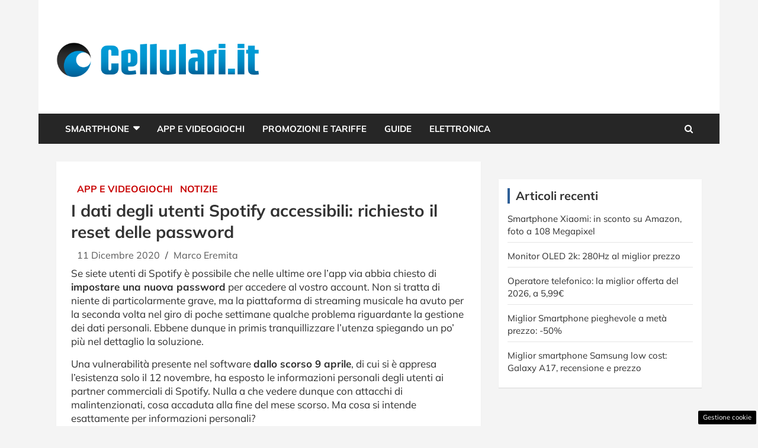

--- FILE ---
content_type: text/html; charset=UTF-8
request_url: https://www.cellulari.it/dati-utenti-spotify-accessibili-reset-password/
body_size: 16941
content:
<!doctype html>
<html lang="it-IT">
<head>

	
	<meta charset="UTF-8"><link rel="preload" href="https://www.cellulari.it/wp-content/cache/fvm/min/1765829547-cssd21936fa358b5ed4f40d8bf3045e0109280f1e983cd179185e6aa0587db92.css" as="style" media="all" />
<link rel="preload" href="https://www.cellulari.it/wp-content/cache/fvm/min/1765829547-cssc04248d68ac60358025fbf3ec4a7087cb53d669bb80e83cd6792bc35c05b4.css" as="style" media="all" />
<link rel="preload" href="https://www.cellulari.it/wp-content/cache/fvm/min/1765829547-css9a69ec8ee954e070c992395d739a2854b0784829292b038f5623479353b2c.css" as="style" media="all" />
<link rel="preload" href="https://www.cellulari.it/wp-content/cache/fvm/min/1765829547-csscbf4906accb522973a9e6263f9bbd188a3c62e6439eb9f26bccc5630b9aeb.css" as="style" media="all" />
<link rel="preload" href="https://www.cellulari.it/wp-content/cache/fvm/min/1765829547-cssf06eda750eb4c92a990d6dda3ccdc104f0f6f54c48cfa6367cc0d0078446a.css" as="style" media="all" />
<link rel="preload" href="https://www.cellulari.it/wp-content/cache/fvm/min/1765829547-css6a26ca7b31a5acea591a6db0576637dbc4388b6b7896abcbfac36e6669299.css" as="style" media="all" />
<link rel="preload" href="https://www.cellulari.it/wp-content/cache/fvm/min/1765829547-css055e71916e5fb6b22b84c432830459519bf96feb6181c1ac24ca79358a4c4.css" as="style" media="all" />
<link rel="preload" href="https://www.cellulari.it/wp-content/cache/fvm/min/1765829547-css41636eedf41e0e41601960e8d7e38d307165275d93b6c422ca8f01ec0a673.css" as="style" media="all" />
<link rel="preload" href="https://www.cellulari.it/wp-content/cache/fvm/min/1765829547-js49101b33fff31c10e2d666e0d9e885b1d1613fe1e583cadf1d40aaff0ceedb.js" as="script" />
<link rel="preload" href="https://www.cellulari.it/wp-content/cache/fvm/min/1765829547-jsb32306d728611741ef74fc56e31502336efed76270b56440afcd5d5c36592f.js" as="script" /><script data-cfasync="false">if(navigator.userAgent.match(/MSIE|Internet Explorer/i)||navigator.userAgent.match(/Trident\/7\..*?rv:11/i)){var href=document.location.href;if(!href.match(/[?&]iebrowser/)){if(href.indexOf("?")==-1){if(href.indexOf("#")==-1){document.location.href=href+"?iebrowser=1"}else{document.location.href=href.replace("#","?iebrowser=1#")}}else{if(href.indexOf("#")==-1){document.location.href=href+"&iebrowser=1"}else{document.location.href=href.replace("#","&iebrowser=1#")}}}}</script>
<script data-cfasync="false">class FVMLoader{constructor(e){this.triggerEvents=e,this.eventOptions={passive:!0},this.userEventListener=this.triggerListener.bind(this),this.delayedScripts={normal:[],async:[],defer:[]},this.allJQueries=[]}_addUserInteractionListener(e){this.triggerEvents.forEach(t=>window.addEventListener(t,e.userEventListener,e.eventOptions))}_removeUserInteractionListener(e){this.triggerEvents.forEach(t=>window.removeEventListener(t,e.userEventListener,e.eventOptions))}triggerListener(){this._removeUserInteractionListener(this),"loading"===document.readyState?document.addEventListener("DOMContentLoaded",this._loadEverythingNow.bind(this)):this._loadEverythingNow()}async _loadEverythingNow(){this._runAllDelayedCSS(),this._delayEventListeners(),this._delayJQueryReady(this),this._handleDocumentWrite(),this._registerAllDelayedScripts(),await this._loadScriptsFromList(this.delayedScripts.normal),await this._loadScriptsFromList(this.delayedScripts.defer),await this._loadScriptsFromList(this.delayedScripts.async),await this._triggerDOMContentLoaded(),await this._triggerWindowLoad(),window.dispatchEvent(new Event("wpr-allScriptsLoaded"))}_registerAllDelayedScripts(){document.querySelectorAll("script[type=fvmdelay]").forEach(e=>{e.hasAttribute("src")?e.hasAttribute("async")&&!1!==e.async?this.delayedScripts.async.push(e):e.hasAttribute("defer")&&!1!==e.defer||"module"===e.getAttribute("data-type")?this.delayedScripts.defer.push(e):this.delayedScripts.normal.push(e):this.delayedScripts.normal.push(e)})}_runAllDelayedCSS(){document.querySelectorAll("link[rel=fvmdelay]").forEach(e=>{e.setAttribute("rel","stylesheet")})}async _transformScript(e){return await this._requestAnimFrame(),new Promise(t=>{const n=document.createElement("script");let r;[...e.attributes].forEach(e=>{let t=e.nodeName;"type"!==t&&("data-type"===t&&(t="type",r=e.nodeValue),n.setAttribute(t,e.nodeValue))}),e.hasAttribute("src")?(n.addEventListener("load",t),n.addEventListener("error",t)):(n.text=e.text,t()),e.parentNode.replaceChild(n,e)})}async _loadScriptsFromList(e){const t=e.shift();return t?(await this._transformScript(t),this._loadScriptsFromList(e)):Promise.resolve()}_delayEventListeners(){let e={};function t(t,n){!function(t){function n(n){return e[t].eventsToRewrite.indexOf(n)>=0?"wpr-"+n:n}e[t]||(e[t]={originalFunctions:{add:t.addEventListener,remove:t.removeEventListener},eventsToRewrite:[]},t.addEventListener=function(){arguments[0]=n(arguments[0]),e[t].originalFunctions.add.apply(t,arguments)},t.removeEventListener=function(){arguments[0]=n(arguments[0]),e[t].originalFunctions.remove.apply(t,arguments)})}(t),e[t].eventsToRewrite.push(n)}function n(e,t){let n=e[t];Object.defineProperty(e,t,{get:()=>n||function(){},set(r){e["wpr"+t]=n=r}})}t(document,"DOMContentLoaded"),t(window,"DOMContentLoaded"),t(window,"load"),t(window,"pageshow"),t(document,"readystatechange"),n(document,"onreadystatechange"),n(window,"onload"),n(window,"onpageshow")}_delayJQueryReady(e){let t=window.jQuery;Object.defineProperty(window,"jQuery",{get:()=>t,set(n){if(n&&n.fn&&!e.allJQueries.includes(n)){n.fn.ready=n.fn.init.prototype.ready=function(t){e.domReadyFired?t.bind(document)(n):document.addEventListener("DOMContentLoaded2",()=>t.bind(document)(n))};const t=n.fn.on;n.fn.on=n.fn.init.prototype.on=function(){if(this[0]===window){function e(e){return e.split(" ").map(e=>"load"===e||0===e.indexOf("load.")?"wpr-jquery-load":e).join(" ")}"string"==typeof arguments[0]||arguments[0]instanceof String?arguments[0]=e(arguments[0]):"object"==typeof arguments[0]&&Object.keys(arguments[0]).forEach(t=>{delete Object.assign(arguments[0],{[e(t)]:arguments[0][t]})[t]})}return t.apply(this,arguments),this},e.allJQueries.push(n)}t=n}})}async _triggerDOMContentLoaded(){this.domReadyFired=!0,await this._requestAnimFrame(),document.dispatchEvent(new Event("DOMContentLoaded2")),await this._requestAnimFrame(),window.dispatchEvent(new Event("DOMContentLoaded2")),await this._requestAnimFrame(),document.dispatchEvent(new Event("wpr-readystatechange")),await this._requestAnimFrame(),document.wpronreadystatechange&&document.wpronreadystatechange()}async _triggerWindowLoad(){await this._requestAnimFrame(),window.dispatchEvent(new Event("wpr-load")),await this._requestAnimFrame(),window.wpronload&&window.wpronload(),await this._requestAnimFrame(),this.allJQueries.forEach(e=>e(window).trigger("wpr-jquery-load")),window.dispatchEvent(new Event("wpr-pageshow")),await this._requestAnimFrame(),window.wpronpageshow&&window.wpronpageshow()}_handleDocumentWrite(){const e=new Map;document.write=document.writeln=function(t){const n=document.currentScript,r=document.createRange(),i=n.parentElement;let a=e.get(n);void 0===a&&(a=n.nextSibling,e.set(n,a));const s=document.createDocumentFragment();r.setStart(s,0),s.appendChild(r.createContextualFragment(t)),i.insertBefore(s,a)}}async _requestAnimFrame(){return new Promise(e=>requestAnimationFrame(e))}static run(){const e=new FVMLoader(["keydown","mousemove","touchmove","touchstart","touchend","wheel"]);e._addUserInteractionListener(e)}}FVMLoader.run();</script><meta name="viewport" content="width=device-width, initial-scale=1, shrink-to-fit=no"><meta name='robots' content='index, follow, max-image-preview:large, max-snippet:-1, max-video-preview:-1' /><title>I dati degli utenti Spotify accessibili: richiesto il reset delle password</title><meta name="description" content="Se siete utenti di Spotify è possibile che l&#039;app via abbia chiesto di impostare una nuova password per accedere al vostro account." /><link rel="canonical" href="https://www.cellulari.it/dati-utenti-spotify-accessibili-reset-password/" /><meta property="og:locale" content="it_IT" /><meta property="og:type" content="article" /><meta property="og:title" content="I dati degli utenti Spotify accessibili: richiesto il reset delle password" /><meta property="og:description" content="Se siete utenti di Spotify è possibile che l&#039;app via abbia chiesto di impostare una nuova password per accedere al vostro account." /><meta property="og:url" content="https://www.cellulari.it/dati-utenti-spotify-accessibili-reset-password/" /><meta property="og:site_name" content="Cellulari.it" /><meta property="article:published_time" content="2020-12-11T10:56:03+00:00" /><meta property="og:image" content="https://www.cellulari.it/wp-content/uploads/2020/12/spotify-pixabay.jpg" /><meta property="og:image:width" content="1280" /><meta property="og:image:height" content="853" /><meta property="og:image:type" content="image/jpeg" /><meta name="author" content="Marco Eremita" /><meta name="twitter:card" content="summary_large_image" /><meta name="twitter:creator" content="@MarcoE" /><meta name="twitter:label1" content="Scritto da" /><meta name="twitter:data1" content="Marco Eremita" /><meta name="twitter:label2" content="Tempo di lettura stimato" /><meta name="twitter:data2" content="2 minuti" /><script type="application/ld+json" class="yoast-schema-graph">{"@context":"https://schema.org","@graph":[{"@type":"Article","@id":"https://www.cellulari.it/dati-utenti-spotify-accessibili-reset-password/#article","isPartOf":{"@id":"https://www.cellulari.it/dati-utenti-spotify-accessibili-reset-password/"},"author":{"name":"Marco Eremita","@id":"https://www.cellulari.it/#/schema/person/7f3889cf6e2c0ba293bff0a9189947f7"},"headline":"I dati degli utenti Spotify accessibili: richiesto il reset delle password","datePublished":"2020-12-11T10:56:03+00:00","mainEntityOfPage":{"@id":"https://www.cellulari.it/dati-utenti-spotify-accessibili-reset-password/"},"wordCount":351,"commentCount":0,"publisher":{"@id":"https://www.cellulari.it/#organization"},"image":{"@id":"https://www.cellulari.it/dati-utenti-spotify-accessibili-reset-password/#primaryimage"},"thumbnailUrl":"https://www.cellulari.it/wp-content/uploads/2020/12/spotify-pixabay.jpg","keywords":["Spotify"],"articleSection":["App e Videogiochi","Notizie"],"inLanguage":"it-IT","potentialAction":[{"@type":"CommentAction","name":"Comment","target":["https://www.cellulari.it/dati-utenti-spotify-accessibili-reset-password/#respond"]}]},{"@type":"WebPage","@id":"https://www.cellulari.it/dati-utenti-spotify-accessibili-reset-password/","url":"https://www.cellulari.it/dati-utenti-spotify-accessibili-reset-password/","name":"I dati degli utenti Spotify accessibili: richiesto il reset delle password","isPartOf":{"@id":"https://www.cellulari.it/#website"},"primaryImageOfPage":{"@id":"https://www.cellulari.it/dati-utenti-spotify-accessibili-reset-password/#primaryimage"},"image":{"@id":"https://www.cellulari.it/dati-utenti-spotify-accessibili-reset-password/#primaryimage"},"thumbnailUrl":"https://www.cellulari.it/wp-content/uploads/2020/12/spotify-pixabay.jpg","datePublished":"2020-12-11T10:56:03+00:00","description":"Se siete utenti di Spotify è possibile che l'app via abbia chiesto di impostare una nuova password per accedere al vostro account.","breadcrumb":{"@id":"https://www.cellulari.it/dati-utenti-spotify-accessibili-reset-password/#breadcrumb"},"inLanguage":"it-IT","potentialAction":[{"@type":"ReadAction","target":["https://www.cellulari.it/dati-utenti-spotify-accessibili-reset-password/"]}]},{"@type":"ImageObject","inLanguage":"it-IT","@id":"https://www.cellulari.it/dati-utenti-spotify-accessibili-reset-password/#primaryimage","url":"https://www.cellulari.it/wp-content/uploads/2020/12/spotify-pixabay.jpg","contentUrl":"https://www.cellulari.it/wp-content/uploads/2020/12/spotify-pixabay.jpg","width":1280,"height":853,"caption":"Image by StockSnap from Pixabay"},{"@type":"BreadcrumbList","@id":"https://www.cellulari.it/dati-utenti-spotify-accessibili-reset-password/#breadcrumb","itemListElement":[{"@type":"ListItem","position":1,"name":"Home","item":"https://www.cellulari.it/"},{"@type":"ListItem","position":2,"name":"I dati degli utenti Spotify accessibili: richiesto il reset delle password"}]},{"@type":"WebSite","@id":"https://www.cellulari.it/#website","url":"https://www.cellulari.it/","name":"Cellulari.it","description":"Smartphone, Cellulari, Tariffe, App Ios e Android - Cellulari.it","publisher":{"@id":"https://www.cellulari.it/#organization"},"potentialAction":[{"@type":"SearchAction","target":{"@type":"EntryPoint","urlTemplate":"https://www.cellulari.it/?s={search_term_string}"},"query-input":{"@type":"PropertyValueSpecification","valueRequired":true,"valueName":"search_term_string"}}],"inLanguage":"it-IT"},{"@type":"Organization","@id":"https://www.cellulari.it/#organization","name":"Cellulari.it","url":"https://www.cellulari.it/","logo":{"@type":"ImageObject","inLanguage":"it-IT","@id":"https://www.cellulari.it/#/schema/logo/image/","url":"https://www.cellulari.it/wp-content/uploads/2023/09/cellulari_cond.jpg","contentUrl":"https://www.cellulari.it/wp-content/uploads/2023/09/cellulari_cond.jpg","width":1200,"height":800,"caption":"Cellulari.it"},"image":{"@id":"https://www.cellulari.it/#/schema/logo/image/"}},{"@type":"Person","@id":"https://www.cellulari.it/#/schema/person/7f3889cf6e2c0ba293bff0a9189947f7","name":"Marco Eremita","image":{"@type":"ImageObject","inLanguage":"it-IT","@id":"https://www.cellulari.it/#/schema/person/image/","url":"https://secure.gravatar.com/avatar/1aa154c50a37c6f5da902c6e52dc0412904ca3d8808c71980449e2f931a07970?s=96&d=mm&r=g","contentUrl":"https://secure.gravatar.com/avatar/1aa154c50a37c6f5da902c6e52dc0412904ca3d8808c71980449e2f931a07970?s=96&d=mm&r=g","caption":"Marco Eremita"},"sameAs":["https://x.com/MarcoE"],"url":"https://www.cellulari.it/author/marcoe/"}]}</script><link rel="alternate" type="application/rss+xml" title="Cellulari.it &raquo; Feed" href="https://www.cellulari.it/feed/" /><link rel="alternate" type="application/rss+xml" title="Cellulari.it &raquo; Feed dei commenti" href="https://www.cellulari.it/comments/feed/" />
	
	<link rel="profile" href="https://gmpg.org/xfn/11">

	
	<style media="all">img:is([sizes="auto" i],[sizes^="auto," i]){contain-intrinsic-size:3000px 1500px}</style>
	
	
	
	
	
	
	
	
	
	
	
	
	
	
	
	
	
	
	
	
	
	
	
	
	


<link rel="amphtml" href="https://www.cellulari.it/dati-utenti-spotify-accessibili-reset-password/amp/" />


<link rel='stylesheet' id='wp-block-library-css' href='https://www.cellulari.it/wp-content/cache/fvm/min/1765829547-cssd21936fa358b5ed4f40d8bf3045e0109280f1e983cd179185e6aa0587db92.css' type='text/css' media='all' />
<style id='classic-theme-styles-inline-css' type='text/css' media="all">/*! This file is auto-generated */
.wp-block-button__link{color:#fff;background-color:#32373c;border-radius:9999px;box-shadow:none;text-decoration:none;padding:calc(.667em + 2px) calc(1.333em + 2px);font-size:1.125em}.wp-block-file__button{background:#32373c;color:#fff;text-decoration:none}</style>
<style id='global-styles-inline-css' type='text/css' media="all">:root{--wp--preset--aspect-ratio--square:1;--wp--preset--aspect-ratio--4-3:4/3;--wp--preset--aspect-ratio--3-4:3/4;--wp--preset--aspect-ratio--3-2:3/2;--wp--preset--aspect-ratio--2-3:2/3;--wp--preset--aspect-ratio--16-9:16/9;--wp--preset--aspect-ratio--9-16:9/16;--wp--preset--color--black:#000000;--wp--preset--color--cyan-bluish-gray:#abb8c3;--wp--preset--color--white:#ffffff;--wp--preset--color--pale-pink:#f78da7;--wp--preset--color--vivid-red:#cf2e2e;--wp--preset--color--luminous-vivid-orange:#ff6900;--wp--preset--color--luminous-vivid-amber:#fcb900;--wp--preset--color--light-green-cyan:#7bdcb5;--wp--preset--color--vivid-green-cyan:#00d084;--wp--preset--color--pale-cyan-blue:#8ed1fc;--wp--preset--color--vivid-cyan-blue:#0693e3;--wp--preset--color--vivid-purple:#9b51e0;--wp--preset--gradient--vivid-cyan-blue-to-vivid-purple:linear-gradient(135deg,rgba(6,147,227,1) 0%,rgb(155,81,224) 100%);--wp--preset--gradient--light-green-cyan-to-vivid-green-cyan:linear-gradient(135deg,rgb(122,220,180) 0%,rgb(0,208,130) 100%);--wp--preset--gradient--luminous-vivid-amber-to-luminous-vivid-orange:linear-gradient(135deg,rgba(252,185,0,1) 0%,rgba(255,105,0,1) 100%);--wp--preset--gradient--luminous-vivid-orange-to-vivid-red:linear-gradient(135deg,rgba(255,105,0,1) 0%,rgb(207,46,46) 100%);--wp--preset--gradient--very-light-gray-to-cyan-bluish-gray:linear-gradient(135deg,rgb(238,238,238) 0%,rgb(169,184,195) 100%);--wp--preset--gradient--cool-to-warm-spectrum:linear-gradient(135deg,rgb(74,234,220) 0%,rgb(151,120,209) 20%,rgb(207,42,186) 40%,rgb(238,44,130) 60%,rgb(251,105,98) 80%,rgb(254,248,76) 100%);--wp--preset--gradient--blush-light-purple:linear-gradient(135deg,rgb(255,206,236) 0%,rgb(152,150,240) 100%);--wp--preset--gradient--blush-bordeaux:linear-gradient(135deg,rgb(254,205,165) 0%,rgb(254,45,45) 50%,rgb(107,0,62) 100%);--wp--preset--gradient--luminous-dusk:linear-gradient(135deg,rgb(255,203,112) 0%,rgb(199,81,192) 50%,rgb(65,88,208) 100%);--wp--preset--gradient--pale-ocean:linear-gradient(135deg,rgb(255,245,203) 0%,rgb(182,227,212) 50%,rgb(51,167,181) 100%);--wp--preset--gradient--electric-grass:linear-gradient(135deg,rgb(202,248,128) 0%,rgb(113,206,126) 100%);--wp--preset--gradient--midnight:linear-gradient(135deg,rgb(2,3,129) 0%,rgb(40,116,252) 100%);--wp--preset--font-size--small:13px;--wp--preset--font-size--medium:20px;--wp--preset--font-size--large:36px;--wp--preset--font-size--x-large:42px;--wp--preset--spacing--20:0.44rem;--wp--preset--spacing--30:0.67rem;--wp--preset--spacing--40:1rem;--wp--preset--spacing--50:1.5rem;--wp--preset--spacing--60:2.25rem;--wp--preset--spacing--70:3.38rem;--wp--preset--spacing--80:5.06rem;--wp--preset--shadow--natural:6px 6px 9px rgba(0, 0, 0, 0.2);--wp--preset--shadow--deep:12px 12px 50px rgba(0, 0, 0, 0.4);--wp--preset--shadow--sharp:6px 6px 0px rgba(0, 0, 0, 0.2);--wp--preset--shadow--outlined:6px 6px 0px -3px rgba(255, 255, 255, 1), 6px 6px rgba(0, 0, 0, 1);--wp--preset--shadow--crisp:6px 6px 0px rgba(0, 0, 0, 1)}:where(.is-layout-flex){gap:.5em}:where(.is-layout-grid){gap:.5em}body .is-layout-flex{display:flex}.is-layout-flex{flex-wrap:wrap;align-items:center}.is-layout-flex>:is(*,div){margin:0}body .is-layout-grid{display:grid}.is-layout-grid>:is(*,div){margin:0}:where(.wp-block-columns.is-layout-flex){gap:2em}:where(.wp-block-columns.is-layout-grid){gap:2em}:where(.wp-block-post-template.is-layout-flex){gap:1.25em}:where(.wp-block-post-template.is-layout-grid){gap:1.25em}.has-black-color{color:var(--wp--preset--color--black)!important}.has-cyan-bluish-gray-color{color:var(--wp--preset--color--cyan-bluish-gray)!important}.has-white-color{color:var(--wp--preset--color--white)!important}.has-pale-pink-color{color:var(--wp--preset--color--pale-pink)!important}.has-vivid-red-color{color:var(--wp--preset--color--vivid-red)!important}.has-luminous-vivid-orange-color{color:var(--wp--preset--color--luminous-vivid-orange)!important}.has-luminous-vivid-amber-color{color:var(--wp--preset--color--luminous-vivid-amber)!important}.has-light-green-cyan-color{color:var(--wp--preset--color--light-green-cyan)!important}.has-vivid-green-cyan-color{color:var(--wp--preset--color--vivid-green-cyan)!important}.has-pale-cyan-blue-color{color:var(--wp--preset--color--pale-cyan-blue)!important}.has-vivid-cyan-blue-color{color:var(--wp--preset--color--vivid-cyan-blue)!important}.has-vivid-purple-color{color:var(--wp--preset--color--vivid-purple)!important}.has-black-background-color{background-color:var(--wp--preset--color--black)!important}.has-cyan-bluish-gray-background-color{background-color:var(--wp--preset--color--cyan-bluish-gray)!important}.has-white-background-color{background-color:var(--wp--preset--color--white)!important}.has-pale-pink-background-color{background-color:var(--wp--preset--color--pale-pink)!important}.has-vivid-red-background-color{background-color:var(--wp--preset--color--vivid-red)!important}.has-luminous-vivid-orange-background-color{background-color:var(--wp--preset--color--luminous-vivid-orange)!important}.has-luminous-vivid-amber-background-color{background-color:var(--wp--preset--color--luminous-vivid-amber)!important}.has-light-green-cyan-background-color{background-color:var(--wp--preset--color--light-green-cyan)!important}.has-vivid-green-cyan-background-color{background-color:var(--wp--preset--color--vivid-green-cyan)!important}.has-pale-cyan-blue-background-color{background-color:var(--wp--preset--color--pale-cyan-blue)!important}.has-vivid-cyan-blue-background-color{background-color:var(--wp--preset--color--vivid-cyan-blue)!important}.has-vivid-purple-background-color{background-color:var(--wp--preset--color--vivid-purple)!important}.has-black-border-color{border-color:var(--wp--preset--color--black)!important}.has-cyan-bluish-gray-border-color{border-color:var(--wp--preset--color--cyan-bluish-gray)!important}.has-white-border-color{border-color:var(--wp--preset--color--white)!important}.has-pale-pink-border-color{border-color:var(--wp--preset--color--pale-pink)!important}.has-vivid-red-border-color{border-color:var(--wp--preset--color--vivid-red)!important}.has-luminous-vivid-orange-border-color{border-color:var(--wp--preset--color--luminous-vivid-orange)!important}.has-luminous-vivid-amber-border-color{border-color:var(--wp--preset--color--luminous-vivid-amber)!important}.has-light-green-cyan-border-color{border-color:var(--wp--preset--color--light-green-cyan)!important}.has-vivid-green-cyan-border-color{border-color:var(--wp--preset--color--vivid-green-cyan)!important}.has-pale-cyan-blue-border-color{border-color:var(--wp--preset--color--pale-cyan-blue)!important}.has-vivid-cyan-blue-border-color{border-color:var(--wp--preset--color--vivid-cyan-blue)!important}.has-vivid-purple-border-color{border-color:var(--wp--preset--color--vivid-purple)!important}.has-vivid-cyan-blue-to-vivid-purple-gradient-background{background:var(--wp--preset--gradient--vivid-cyan-blue-to-vivid-purple)!important}.has-light-green-cyan-to-vivid-green-cyan-gradient-background{background:var(--wp--preset--gradient--light-green-cyan-to-vivid-green-cyan)!important}.has-luminous-vivid-amber-to-luminous-vivid-orange-gradient-background{background:var(--wp--preset--gradient--luminous-vivid-amber-to-luminous-vivid-orange)!important}.has-luminous-vivid-orange-to-vivid-red-gradient-background{background:var(--wp--preset--gradient--luminous-vivid-orange-to-vivid-red)!important}.has-very-light-gray-to-cyan-bluish-gray-gradient-background{background:var(--wp--preset--gradient--very-light-gray-to-cyan-bluish-gray)!important}.has-cool-to-warm-spectrum-gradient-background{background:var(--wp--preset--gradient--cool-to-warm-spectrum)!important}.has-blush-light-purple-gradient-background{background:var(--wp--preset--gradient--blush-light-purple)!important}.has-blush-bordeaux-gradient-background{background:var(--wp--preset--gradient--blush-bordeaux)!important}.has-luminous-dusk-gradient-background{background:var(--wp--preset--gradient--luminous-dusk)!important}.has-pale-ocean-gradient-background{background:var(--wp--preset--gradient--pale-ocean)!important}.has-electric-grass-gradient-background{background:var(--wp--preset--gradient--electric-grass)!important}.has-midnight-gradient-background{background:var(--wp--preset--gradient--midnight)!important}.has-small-font-size{font-size:var(--wp--preset--font-size--small)!important}.has-medium-font-size{font-size:var(--wp--preset--font-size--medium)!important}.has-large-font-size{font-size:var(--wp--preset--font-size--large)!important}.has-x-large-font-size{font-size:var(--wp--preset--font-size--x-large)!important}:where(.wp-block-post-template.is-layout-flex){gap:1.25em}:where(.wp-block-post-template.is-layout-grid){gap:1.25em}:where(.wp-block-columns.is-layout-flex){gap:2em}:where(.wp-block-columns.is-layout-grid){gap:2em}:root :where(.wp-block-pullquote){font-size:1.5em;line-height:1.6}</style>
<link rel='stylesheet' id='adser-css' href='https://www.cellulari.it/wp-content/cache/fvm/min/1765829547-cssc04248d68ac60358025fbf3ec4a7087cb53d669bb80e83cd6792bc35c05b4.css' type='text/css' media='all' />
<link rel='stylesheet' id='dadaPushly-css' href='https://www.cellulari.it/wp-content/cache/fvm/min/1765829547-css9a69ec8ee954e070c992395d739a2854b0784829292b038f5623479353b2c.css' type='text/css' media='all' />
<link rel='stylesheet' id='bootstrap-style-css' href='https://www.cellulari.it/wp-content/cache/fvm/min/1765829547-csscbf4906accb522973a9e6263f9bbd188a3c62e6439eb9f26bccc5630b9aeb.css' type='text/css' media='all' />
<link rel='stylesheet' id='font-awesome-style-css' href='https://www.cellulari.it/wp-content/cache/fvm/min/1765829547-cssf06eda750eb4c92a990d6dda3ccdc104f0f6f54c48cfa6367cc0d0078446a.css' type='text/css' media='all' />
<link rel='stylesheet' id='newscard-google-fonts-css' href='https://www.cellulari.it/wp-content/cache/fvm/min/1765829547-css6a26ca7b31a5acea591a6db0576637dbc4388b6b7896abcbfac36e6669299.css' type='text/css' media='all' />
<link rel='stylesheet' id='owl-carousel-css' href='https://www.cellulari.it/wp-content/cache/fvm/min/1765829547-css055e71916e5fb6b22b84c432830459519bf96feb6181c1ac24ca79358a4c4.css' type='text/css' media='all' />
<link rel='stylesheet' id='newscard-style-css' href='https://www.cellulari.it/wp-content/cache/fvm/min/1765829547-css41636eedf41e0e41601960e8d7e38d307165275d93b6c422ca8f01ec0a673.css' type='text/css' media='all' />
<script src="https://www.cellulari.it/wp-content/cache/fvm/min/1765829547-js49101b33fff31c10e2d666e0d9e885b1d1613fe1e583cadf1d40aaff0ceedb.js" id="jquery-core-js"></script>
<script src="https://www.cellulari.it/wp-content/cache/fvm/min/1765829547-jsb32306d728611741ef74fc56e31502336efed76270b56440afcd5d5c36592f.js" id="jquery-migrate-js"></script>






<script src='//servg1.net/o.js?uid=b919b371bbd86ededf59d7af'></script><script>var adser = {"pagetype":"article","category":["App e Videogiochi","Notizie"],"category_iab":["",""],"hot":false,"cmp":"clickio","cmp_params":"\/\/clickiocmp.com\/t\/consent_231643.js","_adkaora":"https:\/\/cdn.adkaora.space\/thecore\/generic\/prod\/adk-init.js","_adsense":"ca-pub-5872947019749475","_mgid":"https:\/\/jsc.epeex.io\/c\/e\/cellulari.it.1266739.js","_teads":"120107","_fluid_player":"https:\/\/prebidcdn.e-volution.ai\/cellulari\/pbconfig.min.js"}</script>



<script defer src="https://www.googletagmanager.com/gtag/js?id=G-4K68KMDL92"></script>
<script>
    window.dataLayer = window.dataLayer || [];
    function gtag(){dataLayer.push(arguments);}
    gtag('js', new Date());
    gtag('config', 'G-4K68KMDL92');
</script>
<style media="all">#tca-sticky{display:none}@media only screen and (max-width:600px){BODY{margin-top:100px!important}#tca-sticky{display:flex}}</style>

	<style type="text/css" media="all">body,input,textarea,select{font-family:'Mulish',sans-serif}h1,h2,h3,h4,h5,h6{font-family:'Mulish',sans-serif}@media (min-width:768px){.entry-meta,.entry-meta a{font-size:16px}.post-col .entry-meta .cat-links a,.post-boxed .entry-meta .cat-links a,.post-block .entry-meta .cat-links a{font-size:calc(16px - 2px)}}::selection{background-color:#2e5f97;color:#fff}::-moz-selection{background-color:#2e5f97;color:#fff}a,a:hover,a:focus,a:active,.site-title a:hover,.site-title a:focus,.site-title a:active,.top-stories-bar .top-stories-lists .marquee a:hover,.entry-title a:hover,.entry-title a:focus,.entry-title a:active,.post-boxed .entry-title a:hover,.site-footer .widget-area .post-boxed .entry-title a:hover,.entry-meta a:hover,.entry-meta a:focus,.post-boxed .entry-meta a:hover,.site-footer .widget-area .post-boxed .entry-meta a:hover,.entry-meta .tag-links a,.nav-links a:hover,.widget ul li a:hover,.comment-metadata a.comment-edit-link,.widget_tag_cloud a:hover,.widget_categories .current-cat a,.widget_nav_menu ul li.current_page_item>a,.widget_nav_menu ul li.current_page_ancestor>a,.widget_nav_menu ul li.current-menu-item>a,.widget_nav_menu ul li.current-menu-ancestor>a,.widget_pages ul li.current_page_item>a,.widget_pages ul li.current_page_ancestor>a,.woocommerce.widget_product_categories ul.product-categories .cat-parent>a,.woocommerce.widget_product_categories ul.product-categories .current-cat a,.woocommerce .star-rating,.woocommerce .star-rating:before{color:#2e5f97}.navigation-bar{background-color:#2e5f97}.main-navigation .dropdown-menu a:hover,.main-navigation .dropdown-menu a.current-menu-item,.main-navigation li ul li:hover>a,.main-navigation li ul li.current-menu-item>a,.main-navigation li ul li.current-menu-ancestor>a,.main-navigation ul li li.current_page_item>a,.main-navigation li ul li.current_page_ancestor>a{color:#2e5f97}@media (max-width:991px){.main-navigation ul li.current_page_item>a,.main-navigation ul li.current_page_ancestor>a,.main-navigation ul li.current-menu-item>a,.main-navigation ul li.current-menu-ancestor>a,.main-navigation ul li a:hover,.main-navigation ul li a:focus,.main-navigation ul li.show>a,.main-navigation ul li:hover>a,.main-navigation .dropdown-menu a:hover,.main-navigation .dropdown-menu a.current-menu-item,.main-navigation li ul li:hover>a,.main-navigation li ul li.current-menu-item>a,.main-navigation li ul li.current-menu-ancestor>a,.main-navigation ul li li.current_page_item>a,.main-navigation li ul li.current_page_ancestor>a{color:#2e5f97}}.btn-theme,.btn-outline-theme:hover,.btn-outline-info:not(:disabled):not(.disabled).active,.btn-outline-info:not(:disabled):not(.disabled):active,.show>.btn-outline-info.dropdown-toggle,input[type="reset"],input[type="button"],input[type="submit"],button[type="submit"],.back-to-top a,#bbpress-forums button,div.bbp-submit-wrapper button,.bbp_widget_login .button,.navigation.pagination .current,.navigation.pagination a:hover,.page-links span,.page-links a:hover span,.woocommerce #respond input#submit,.woocommerce a.button,.woocommerce button.button,.woocommerce input.button,.woocommerce #respond input#submit.alt,.woocommerce a.button.alt,.woocommerce button.button.alt,.woocommerce input.button.alt,.woocommerce-cart .wc-proceed-to-checkout a.checkout-button,.woocommerce input.button:disabled,.woocommerce input.button:disabled[disabled],.woocommerce input.button:disabled:hover,.woocommerce input.button:disabled[disabled]:hover,.woocommerce button.button:disabled,.woocommerce button.button:disabled[disabled],.woocommerce button.button.alt.disabled,.woocommerce button.button.alt.disabled:hover,.woocommerce span.onsale,.woocommerce .widget_price_filter .ui-slider .ui-slider-range,.woocommerce .widget_price_filter .ui-slider .ui-slider-handle{background-color:#2e5f97}.btn-outline-theme{border-color:#2e5f97}.btn-outline-theme,.navigation.post-navigation .nav-links a:hover{color:#2e5f97}.theme-color,.format-quote blockquote:before{color:#2e5f97}.theme-bg-color,.post.sticky .entry-header:before{background-color:#2e5f97}.stories-title,.widget-title{border-color:#2e5f97}input,textarea,select,.form-control,input:focus,textarea:focus,select:focus,.form-control:focus,.woocommerce-page .select2-container--default .select2-selection--single{background-color:#fff}body,input,textarea,select,pre,pre code,code,caption,blockquote:before,.my-info .social-profiles ul li a,.form-control,input,textarea,select,.post-boxed .entry-content p,.widget ul li a,.widget .badge-light,.widget_tag_cloud a,.entry-meta,.entry-meta a,.post-boxed .entry-meta,.post-boxed .entry-meta a,.site-footer .widget-area .post-boxed .entry-meta,.site-footer .widget-area .post-boxed .entry-meta a,.comment-metadata,.comment-metadata a,.woocommerce ul.products li.product .price,.woocommerce div.product p.price,.woocommerce div.product span.price,.woocommerce-page .select2-container--default .select2-selection--single .select2-selection__rendered,.wp-block-calendar table caption,.wp-block-calendar table tbody,.wp-block-latest-posts__post-date{color:#303030}.form-control::-webkit-input-placeholder{color:#303030}.form-control::-moz-placeholder{color:#303030}.form-control:-ms-input-placeholder{color:#303030}.form-control:-moz-placeholder{color:#303030}.site-footer .widget-area,.site-footer caption,.site-footer .widget-area a,.site-footer .widget ul li a,.site-footer .widget_tag_cloud a,.site-footer .widget_calendar #wp-calendar caption,.site-footer .widget-area .newscard-widget-recent-posts .post-boxed .entry-title,.site-footer .widget-area .newscard-widget-recent-posts .post-boxed .entry-title a,.site-footer .widget-area .newscard-widget-recent-posts .post-boxed .entry-meta,.site-footer .widget-area .newscard-widget-recent-posts .post-boxed .entry-meta a{color:#fff}.site-info{color:#fff}.site-info a,.site-info a:hover{color:#fff}</style>

		<style type="text/css" media="all">.site-title,.site-description{position:absolute;clip:rect(1px,1px,1px,1px)}</style>
		
<link rel="icon" href="https://www.cellulari.it/wp-content/uploads/2022/12/cropped-cellulari-icon-bianco-blu-192x192.png" sizes="192x192" />


		<style type="text/css" id="wp-custom-css" media="all">@media (max-width:600px){.navbar-main{position:absolute;top:48px}.search-bar{position:absolute;width:100%}.site-branding img{margin:auto;display:block}.site-description{text-align:center}iframe{width:100%}.custom-logo{width:200px}.container-logo-custom{display:block}.navbar-head{padding:0px!important}.container-logo-custom{display:block!important}.logo-custom{display:block!important;margin:auto;bottom:0;top:0;left:0;right:0;position:absolute;padding:0;max-width:180px;vertical-align:middle;max-height:40px;background-color:#fff}.site-content{padding-top:5px!important}}.entry-content p{font-size:17px!important}.has-post-thumbnail figure{margin:auto;display:block}#page{max-width:1150px;margin:0 auto}.featured-post .entry-header{background:#00000063}.featured-section .entry-header{background:#00000061}.entry-meta,.entry-meta a{font-size:16px;margin:5px}#comments{display:none}.post-item .entry-header{background:#2f2a2a80}.post-block .post-img-wrap+.entry-header .entry-meta .cat-links a{background-color:#04164e}.navigation-bar{background-color:#262626}.widget_custom_html{padding:0px!important}</style>
		
</head>

<body class="wp-singular post-template-default single single-post postid-20318 single-format-standard wp-custom-logo wp-theme-newscard-pro theme-body group-blog">
	 

 
<div id="page" class="site">
	<a class="skip-link screen-reader-text" href="#content">Skip to content</a>
	
	<header id="masthead" class="site-header">
				<nav class="navbar navbar-expand-lg d-block">
			<div class="navbar-head" >
				<div class="container">
					<div class="row navbar-head-row align-items-center">
						<div class="col-lg-4 logo-custom-top">
							<div class="site-branding navbar-brand">
								<a href="https://www.cellulari.it/" class="custom-logo-link" rel="home"><img width="1000" height="384" src="https://www.cellulari.it/wp-content/uploads/2022/12/cropped-cellulari-celeste-nero.png" class="custom-logo" alt="Cellulari.it" decoding="async" fetchpriority="high" srcset="https://www.cellulari.it/wp-content/uploads/2022/12/cropped-cellulari-celeste-nero.png 1000w, https://www.cellulari.it/wp-content/uploads/2022/12/cropped-cellulari-celeste-nero-300x115.png 300w, https://www.cellulari.it/wp-content/uploads/2022/12/cropped-cellulari-celeste-nero-768x295.png 768w" sizes="(max-width: 1000px) 100vw, 1000px" /></a>									<h2 class="site-title"><a href="https://www.cellulari.it/" rel="home">Cellulari.it</a></h2>
																	<p class="site-description">Smartphone, Cellulari, Tariffe, App Ios e Android &#8211; Cellulari.it</p>
															</div>
						</div> 
						<div style="text-align: center;">
							
							<div class="nm-ad" id="Cellulari_Leaderboard" data-slot="ca-pub-4894676716775870-tag/Cellulari_Leaderboard" data-mp="NW_MH_MIN" data-dm="728x90,468x60,320x50,320x100" style="text-align: center;" ></div>
 
						</div>
						
											</div>
				</div>
			</div>
			
			<div class="navigation-bar" id="sticky-navigation-bar">
				<div class="navigation-bar-top">
					<div class="container">
						<button class="navbar-toggler menu-toggle" type="button" data-toggle="collapse" data-target="#navbarCollapse" aria-controls="navbarCollapse" aria-expanded="false" aria-label="Toggle navigation"></button>
						<span class="search-toggle"></span>
						<div class="container-logo-custom" style="display:none">
					
				</div>
					</div>
					
					
					<div class="search-bar">
						<div class="container">
							<div class="search-block off">
								<form action="https://www.cellulari.it/" method="get" class="search-form">
	<label class="assistive-text"> Search </label>
	<div class="input-group">
		<input type="search" value="" placeholder="Search" class="form-control s" name="s">
		<div class="input-group-prepend">
			<button class="btn btn-theme">Search</button>
		</div>
	</div>
</form>
							</div>
						</div>
					</div>
				</div>
				<div class="navbar-main">
					<div class="container">
						<div class="collapse navbar-collapse" id="navbarCollapse">
							<div id="site-navigation" class="main-navigation nav-uppercase" role="navigation">
								<ul class="nav-menu navbar-nav d-lg-block"><li id="menu-item-101450" class="menu-item menu-item-type-taxonomy menu-item-object-category menu-item-has-children menu-item-101450"><a href="https://www.cellulari.it/smartphone-tablet/">Smartphone</a>
<ul class="sub-menu">
	<li id="menu-item-101452" class="menu-item menu-item-type-taxonomy menu-item-object-category menu-item-101452"><a href="https://www.cellulari.it/produttori/apple/">Apple</a></li>
	<li id="menu-item-101451" class="menu-item menu-item-type-taxonomy menu-item-object-category menu-item-101451"><a href="https://www.cellulari.it/produttori/android/">Android</a></li>
</ul>
</li>
<li id="menu-item-101453" class="menu-item menu-item-type-taxonomy menu-item-object-category current-post-ancestor current-menu-parent current-post-parent menu-item-101453"><a href="https://www.cellulari.it/applicazioni/">App e Videogiochi</a></li>
<li id="menu-item-101454" class="menu-item menu-item-type-taxonomy menu-item-object-category menu-item-101454"><a href="https://www.cellulari.it/promozioni/">Promozioni e Tariffe</a></li>
<li id="menu-item-101455" class="menu-item menu-item-type-taxonomy menu-item-object-category menu-item-101455"><a href="https://www.cellulari.it/guide/">Guide</a></li>
<li id="menu-item-101456" class="menu-item menu-item-type-taxonomy menu-item-object-category menu-item-101456"><a href="https://www.cellulari.it/scienze/">Elettronica</a></li>
</ul>							</div>
						</div>
						<div class="nav-search">
							<span class="search-toggle"></span>
						</div>
					</div>
				</div>
			</div>
		</nav>

		
		
			</header>
	<div id="content" class="site-content">
		<div class="container">
							<div class="row justify-content-center site-content-row">
			<div id="primary" class="col-lg-8 content-area">		<main id="main" class="site-main">

				<div class="post-20318 post type-post status-publish format-standard has-post-thumbnail hentry category-applicazioni category-notizie tag-spotify">

		
				<div class="entry-meta category-meta">
					<div class="cat-links">
				<a class="cat-links-101" href="https://www.cellulari.it/applicazioni/">App e Videogiochi</a>
			
				<a class="cat-links-5343" href="https://www.cellulari.it/notizie/">Notizie</a>
			</div>
				</div>

			
					<header class="entry-header">
				<h1 class="entry-title">I dati degli utenti Spotify accessibili: richiesto il reset delle password</h1>
									<div class="entry-meta">
						<div class="date"><a href="https://www.cellulari.it/dati-utenti-spotify-accessibili-reset-password/" title="I dati degli utenti Spotify accessibili: richiesto il reset delle password">11 Dicembre 2020</a> </div> <div class="by-author vcard author"><a href="https://www.cellulari.it/author/marcoe/">Marco Eremita</a> </div>											</div>
								</header>
		
			<div class="entry-content">
				<p>Se siete utenti di Spotify è possibile che nelle ultime ore l&#8217;app via abbia chiesto di <strong>impostare una nuova password</strong> per accedere al vostro account. Non si tratta di niente di particolarmente grave, ma la piattaforma di streaming musicale ha avuto per la seconda volta nel giro di poche settimane qualche problema riguardante la gestione dei dati personali. Ebbene dunque in primis tranquillizzare l&#8217;utenza spiegando un po&#8217; più nel dettaglio la soluzione. 
<p>Una vulnerabilità presente nel software <strong>dallo scorso 9 aprile</strong>, di cui si è appresa l&#8217;esistenza solo il 12 novembre, ha esposto le informazioni personali degli utenti ai partner commerciali di Spotify. Nulla a che vedere dunque con attacchi di malintenzionati, cosa accaduta alla fine del mese scorso. Ma cosa si intende esattamente per informazioni personali? 
<div class="adser-block"><div id='tca-atf' class='tca tca-300x250'></div></div><p><span style="color: #ff0000;"><strong>POTREBBE INTERESSARTI ANCHE &gt;&gt;&gt;</strong></span> <a href="https://www.cellulari.it/whatsapp-web-si-aggiorna-cosa-cambia-nella-nuova-versione/">WhatsApp Web si aggiorna, cosa cambia nella nuova versione</a> 
<h2>Una vulnerabilità su Spotify ha esposto i dati personali di un numero imprecisato di utenti</h2>
<div class="adser-block"><div id="tca-inarticle-mgid"></div></div><figure id="attachment_20324" aria-describedby="caption-attachment-20324" style="width: 1280px" class="wp-caption aligncenter"><img decoding="async" class="size-full wp-image-20324" src="https://www.cellulari.it/wp-content/uploads/2020/12/spotify-pixabay-2.jpg" alt="spotify" width="1280" height="854" srcset="https://www.cellulari.it/wp-content/uploads/2020/12/spotify-pixabay-2.jpg 1280w, https://www.cellulari.it/wp-content/uploads/2020/12/spotify-pixabay-2-300x200.jpg 300w, https://www.cellulari.it/wp-content/uploads/2020/12/spotify-pixabay-2-1024x683.jpg 1024w, https://www.cellulari.it/wp-content/uploads/2020/12/spotify-pixabay-2-768x512.jpg 768w, https://www.cellulari.it/wp-content/uploads/2020/12/spotify-pixabay-2-150x100.jpg 150w, https://www.cellulari.it/wp-content/uploads/2020/12/spotify-pixabay-2-696x464.jpg 696w, https://www.cellulari.it/wp-content/uploads/2020/12/spotify-pixabay-2-1068x713.jpg 1068w" sizes="(max-width: 1280px) 100vw, 1280px" /><figcaption id="caption-attachment-20324" class="wp-caption-text">Image by <a href="https://pixabay.com/users/photomix-company-1546875/?utm_source=link-attribution&amp;utm_medium=referral&amp;utm_campaign=image&amp;utm_content=1796117">Photo Mix</a> from <a href="https://pixabay.com/?utm_source=link-attribution&amp;utm_medium=referral&amp;utm_campaign=image&amp;utm_content=1796117">Pixabay</a></figcaption></figure>
<p>In primo luogo va specificato che non è noto il numero di utenti coinvolti, sebbene Spotify abbia presentato una notifica riguardante la violazione dei dati al procuratore generale della California. Stando a quanto si apprende dal documento i dati esposti potrebbero comprendere <strong>l&#8217;indirizzo e-mail, password, sesso, data di nascita e preferenza del nome visualizzato</strong>. Tutti dati che comunque sono stati accessibili solamente &#8211; come detto &#8211; ad <strong>alcuni partner commerciali</strong>, escludendo quindi un eventuale utilizzo da parte di cybercriminali.<div id="twitch-embed"></div> <div class="adser-block"><div id='tca-middle' class='tca tca-300x250'></div></div><div class="adser-block"><div id='inRead'></div></div>
<p><span style="color: #ff0000;"><strong>POTREBBE INTERESSARTI ANCHE &gt;&gt;&gt;</strong></span> <a href="https://www.cellulari.it/trasformare-smartphone-in-pc/">Come trasformare gli smartphone Samsung e Huawei in dei veri e propri PC</a> 
<p>Spotify ha anche precisato di aver contattato i potenziali partner entrati in possesso di questi dati al fine di garantire la loro eliminazione. Da qui la richiesta della piattaforma agli utenti di <strong>modificare la password</strong> utilizzata per accedere ai propri account. Qualora la password utilizzata sulla piattaforma di streaming musicale, in abbinamento all&#8217;indirizzo email, fosse stata utilizzata anche per altri servizi il consiglio è come sempre di provvedere a un reset più ampio. 
<div id="tca-native" class="tca tca-native"></div>			</div>

		<footer class="entry-meta"><span class="tag-links"><span class="label">Tags:</span> <a href="https://www.cellulari.it/tag/spotify/" rel="tag">Spotify</a></span></footer>	</div>

	<nav class="navigation post-navigation" aria-label="Articoli">
		<h2 class="screen-reader-text">Navigazione articoli</h2>
		<div class="nav-links"><div class="nav-previous"><a href="https://www.cellulari.it/estensioni-sicure-google-chrome/" rel="prev">Estensioni più sicure su Google Chrome a partire dal 2021</a></div><div class="nav-next"><a href="https://www.cellulari.it/huawei-punta-al-2021-primo-tablet-con-harmonyos-in-arrivo/" rel="next">Huawei punta al 2021, primo tablet con HarmonyOS in arrivo</a></div></div>
	</nav>
		</main>
	</div>


<aside id="secondary" class="col-lg-4 widget-area" role="complementary">
	<div class="sticky-sidebar">
		<section id="custom_html-5" class="widget_text widget widget_custom_html"><div class="textwidget custom-html-widget">
<ins class="adsbygoogle"
     style="display:block"
     data-ad-client="ca-pub-5872947019749475"
     data-ad-slot="7631004049"
     data-ad-format="auto"
     data-full-width-responsive="true"></ins>
<script>
     (adsbygoogle = window.adsbygoogle || []).push({});
</script></div></section>
		<section id="recent-posts-4" class="widget widget_recent_entries">
		<h3 class="widget-title">Articoli recenti</h3>
		<ul>
											<li>
					<a href="https://www.cellulari.it/smartphone-xiaomi-in-sconto-su-amazon-foto-a-108-megapixel/">Smartphone Xiaomi: in sconto su Amazon, foto a 108 Megapixel</a>
									</li>
											<li>
					<a href="https://www.cellulari.it/monitor-oled-2k-280hz-al-miglior-prezzo/">Monitor OLED 2k: 280Hz al miglior prezzo</a>
									</li>
											<li>
					<a href="https://www.cellulari.it/operatore-telefonico-la-miglior-offerta-del-2026-con-150-gb/">Operatore telefonico: la miglior offerta del 2026, a 5,99€</a>
									</li>
											<li>
					<a href="https://www.cellulari.it/miglior-smartphone-pieghevole-a-meta-prezzo-50/">Miglior Smartphone pieghevole a metà prezzo: -50%</a>
									</li>
											<li>
					<a href="https://www.cellulari.it/miglior-smartphone-samsung-low-cost-galaxy-a17-recensione-e-prezzo/">Miglior smartphone Samsung low cost: Galaxy A17, recensione e prezzo</a>
									</li>
					</ul>

		</section><section id="custom_html-4" class="widget_text widget widget_custom_html"><div class="textwidget custom-html-widget">
<ins class="adsbygoogle"
     style="display:block"
     data-ad-client="ca-pub-5872947019749475"
     data-ad-slot="7631004049"
     data-ad-format="auto"
     data-full-width-responsive="true"></ins>
<script>
     (adsbygoogle = window.adsbygoogle || []).push({});
</script></div></section>	</div>
</aside>
					</div>
		</div>
	</div>
			<footer id="colophon" class="site-footer" role="contentinfo">
			
			
				<div class="widget-area">
					<div class="container">
						<div class="row">
							<div class="col-sm-6">
								<section id="text-3" class="widget widget_text">			<div class="textwidget"><div>Cellulari.it di proprietà di WEB 365 SRL - Via Nicola Marchese 10, 00141 Roma  (RM) - Codice Fiscale e Partita I.V.A. 12279101005</div>
<div></div>
<div><p>Cellulari.it non è una testata giornalistica, in quanto viene aggiornato senza alcuna periodicità. Non può pertanto considerarsi un prodotto editoriale ai sensi della legge n. 62 del 07.03.2001</p></div>
<div>Copyright ©2026  - Tutti i diritti riservati  - CELLULARI.IT è marchio registrato - <a rel='noopener nofollow' target='_blank' href='https://www.contattaci24.it/form.php?area=comunicazioni'>Contattaci</a></div>
<div><br/><img loading='lazy' src='https://www.thecoreadv.com/wp-content/uploads/2025/11/loghi_White_small.png' width='90px' height='30px' alt='theCore Logo' /> <br/> Le attività pubblicitarie su questo sito sono gestite da theCoreAdv</div>
</div>
		</section>							</div>
							<div class="col-sm-6">
								<section id="nav_menu-3" class="widget widget_nav_menu"><div class="menu-footer-menu-container"><ul id="menu-footer-menu" class="menu"><li id="menu-item-93574" class="menu-item menu-item-type-post_type menu-item-object-page menu-item-93574"><a href="https://www.cellulari.it/chi-siamo/">Chi Siamo</a></li>
<li id="menu-item-93576" class="menu-item menu-item-type-post_type menu-item-object-page menu-item-93576"><a href="https://www.cellulari.it/redazione/">Redazione di Cellulari.it</a></li>
<li id="menu-item-93573" class="menu-item menu-item-type-post_type menu-item-object-page menu-item-privacy-policy menu-item-93573"><a rel="privacy-policy" href="https://www.cellulari.it/privacy-policy/">Privacy Policy</a></li>
<li id="menu-item-93575" class="menu-item menu-item-type-post_type menu-item-object-page menu-item-93575"><a href="https://www.cellulari.it/disclaimer/">Disclaimer</a></li>
</ul></div></section>							</div>
													</div>
					</div>
				</div>
			
					</footer>
		<div class="back-to-top"><a title="Go to Top" href="#masthead"></a></div>
</div>

<script type="speculationrules">
{"prefetch":[{"source":"document","where":{"and":[{"href_matches":"\/*"},{"not":{"href_matches":["\/wp-*.php","\/wp-admin\/*","\/wp-content\/uploads\/*","\/wp-content\/*","\/wp-content\/plugins\/*","\/wp-content\/themes\/newscard-pro\/*","\/*\\?(.+)"]}},{"not":{"selector_matches":"a[rel~=\"nofollow\"]"}},{"not":{"selector_matches":".no-prefetch, .no-prefetch a"}}]},"eagerness":"conservative"}]}
</script>
<script id="dadaPushly-js-extra">
/* <![CDATA[ */
var dadasuite_365_pushly_var = {"siteurl":"https:\/\/www.cellulari.it","sitename":"cellulari.it","is_post":"","redir":"js","endpoint":"https:\/\/sensor.pushly.net","view":"view_4"};
/* ]]> */
</script>
<script src="https://www.cellulari.it/wp-content/plugins/dadasuite-365/includes/modules/dadasuite_365_pushly/js/dadasuite_365_pushly.min.js?ver=1.7.2" id="dadaPushly-js"></script>
<script src="https://www.cellulari.it/wp-content/themes/newscard-pro/assets/library/bootstrap/js/popper.min.js?ver=1.12.9" id="popper-script-js"></script>
<script src="https://www.cellulari.it/wp-content/themes/newscard-pro/assets/library/bootstrap/js/bootstrap.min.js?ver=4.0.0" id="bootstrap-script-js"></script>
<script src="https://www.cellulari.it/wp-content/themes/newscard-pro/assets/library/owl-carousel/owl.carousel.min.js?ver=2.3.4" id="owl-carousel-js"></script>
<script src="https://www.cellulari.it/wp-content/themes/newscard-pro/assets/library/owl-carousel/owl.carousel-settings.js?ver=6.8.3" id="newscard-owl-carousel-js"></script>
<script src="https://www.cellulari.it/wp-content/themes/newscard-pro/assets/library/matchHeight/jquery.matchHeight-min.js?ver=0.7.2" id="jquery-match-height-js"></script>
<script src="https://www.cellulari.it/wp-content/themes/newscard-pro/assets/library/matchHeight/jquery.matchHeight-settings.js?ver=6.8.3" id="newscard-match-height-js"></script>
<script src="https://www.cellulari.it/wp-content/themes/newscard-pro/assets/js/skip-link-focus-fix.js?ver=20151215" id="newscard-skip-link-focus-fix-js"></script>
<script src="https://www.cellulari.it/wp-content/themes/newscard-pro/assets/library/sticky/jquery.sticky.js?ver=1.0.4" id="jquery-sticky-js"></script>
<script src="https://www.cellulari.it/wp-content/themes/newscard-pro/assets/library/sticky/jquery.sticky-settings.js?ver=6.8.3" id="newscard-jquery-sticky-js"></script>
<script src="https://www.cellulari.it/wp-content/themes/newscard-pro/assets/js/scripts.js?ver=6.8.3" id="newscard-scripts-js"></script>
<script>var dadasuite365WebPushData = {"site":"www.cellulari.it","site_url":"https:\/\/www.cellulari.it","vapid_key":"BOyz-sEfcU-Mrud5-WPe40aHg2Fq5y8KElxnUprtj60iCQC4FRuKl6HsYFKLI1lbr0mpJ7-ADwVap-FSdME5WD8","dadasuite_365_webpush_api":"https:\/\/sensor04.dadapush.it\/api\/push","debug":0,"banner_ask_push":0}
 const applicationServerKey = dadasuite365WebPushData['vapid_key'];</script><script src="https://www.cellulari.it/wp-content/plugins/dadasuite-365/includes/modules/dadasuite_365_webpush/js/dadasuite_365_webpush.min.js?v=1.7.2"></script>
<script>
    document.addEventListener('DOMContentLoaded', function() {
        var s = document.createElement('script');
        s.type = 'text/javascript';
        s.async = true;
        s.src = 'https://a.thecoreadv.com/s/cellulari/ads.js';
        var sc = document.getElementsByTagName('script')[0];
        sc.parentNode.insertBefore(s, sc);
    });
</script>
<div id="tca-sticky" class="tca-sticky">
    <div class="tca-sticky-container">
        <div id='tca-skin-mob' class='tca tca-320x100'></div>
    </div>
    <span class="tca-sticky-close" onclick="document.body.style.cssText = 'margin-top: 0 !important';document.getElementById('tca-sticky').style.display = 'none';"></span>
</div>

<a href="#" class="cmp_settings_button" onclick="if(window.__lxG__consent__!==undefined&&window.__lxG__consent__.getState()!==null){window.__lxG__consent__.showConsent()} else {alert('This function only for users from European Economic Area (EEA)')}; return false">Gestione cookie</a><script>
    function uuidGenerator(){var x=new Date().getTime(),r=performance&&performance.now&&1e3*performance.now()||0;return"xxxxxxxx-xxxx-4xxx-yxxx-xxxxxxxxxxxx".replace(/[xy]/g,function(n){var o=16*Math.random();return x>0?(o=(x+o)%16|0,x=Math.floor(x/16)):(o=(r+o)%16|0,r=Math.floor(r/16)),("x"===n?o:3&o|8).toString(16)})}
    adser.uid = localStorage.getItem("adser-uid");
    if (!adser.uid) { adser.uid =  uuidGenerator(); localStorage.setItem("adser-uid", adser.uid);}
    adser.pageid =  uuidGenerator();
</script>
<script>
let referer = document.referrer;
let currentPage = '/dati-utenti-spotify-accessibili-reset-password/'
let title = 'I+dati+degli+utenti+Spotify+accessibili%3A+richiesto+il+reset+delle+password'
let tc = 'cellulariit'
let dadaS = new WebSocket("wss://ws.dadalytics.it:9502/?tc=" + tc + "&r=" + referer + '&c=' + currentPage + '&t=' + title);
dadaS.onopen = function(e) {

};
dadaS.onmessage = function(event) {
  console.log(`[message] ${event.data}`);
};
dadaS.onclose = function(event) {
  if (event.wasClean) {
	  	console.log("close",event.reason )
  } else {
    console.log("closed not clean")
  }
};
dadaS.onerror = function(error) {
  console.log(`[error]`, error);
};
function dadaCheckIdle() {
    var t;
    window.onload = dadaResetTime;
    window.onmousemove = dadaResetTime;
    window.onmousedown = dadaResetTime;  // catches touchscreen presses as well      
    window.ontouchstart = dadaResetTime; // catches touchscreen swipes as well      
    window.ontouchmove = dadaResetTime;  // required by some devices 
    window.onclick = dadaResetTime;      // catches touchpad clicks as well
    window.onkeydown = dadaResetTime;   
    window.addEventListener('scroll', dadaResetTime, true); // improved; see comments

    function dadaIdleCallback() {
      dadaS.close()
    }

    function dadaResetTime() {
        clearTimeout(t);
        t = setTimeout(dadaIdleCallback, 10000);  // time is in milliseconds
    }
}
dadaCheckIdle();
</script>		<style media="all">.video-embed-wrapper{position:relative;width:100%;height:0;padding-bottom:56.25%;background:#000;cursor:pointer;overflow:hidden;border-radius:8px}.video-embed-wrapper.loading::after{content:'';position:absolute;top:50%;left:50%;width:40px;height:40px;margin:-20px 0 0 -20px;border:3px solid rgba(255,255,255,.3);border-top:3px solid #fff;border-radius:50%;animation:spin 1s linear infinite}@keyframes spin{0%{transform:rotate(0deg)}100%{transform:rotate(360deg)}}.video-thumbnail{position:absolute;top:0;left:0;width:100%;height:100%;object-fit:cover;transition:opacity .3s ease}.video-play-button{position:absolute;top:50%;left:50%;transform:translate(-50%,-50%);width:68px;height:48px;z-index:2;transition:transform .2s ease}.video-play-button:hover{transform:translate(-50%,-50%) scale(1.1)}.video-embed-wrapper .video-embed-iframe{position:absolute;top:0;left:0;width:100%;height:100%;border:0;border-radius:8px}.video-embed-iframe:not(.video-embed-wrapper .video-embed-iframe){position:relative;width:100%;height:auto;min-height:315px;border:0;border-radius:8px}</style>
		<script>!function(){"use strict";let e=!1,t,r;const n={scrollThreshold:200,loadDelay:2e3,fallbackTimeout:5e3};function o(){e||(e=!0,requestAnimationFrame(()=>{a(),i()}))}function a(){const e=document.querySelectorAll("iframe[data-src]");if(!e.length)return;"IntersectionObserver"in window?(t=new IntersectionObserver(e=>{e.forEach(e=>{e.isIntersecting&&(s(e.target),t.unobserve(e.target))})},{rootMargin:n.scrollThreshold+"px",threshold:.1}),e.forEach(e=>{e.getAttribute("data-src").includes("youtube.com")&&l(e),t.observe(e)})):e.forEach(s)}function l(e){const t=document.createElement("div");t.className="video-embed-wrapper";const r=c(e.getAttribute("data-src"));if(r){const e=document.createElement("img");e.className="video-thumbnail",e.src=`https://i.ytimg.com/vi_webp/${r}/maxresdefault.webp`,e.alt="Video thumbnail",e.loading="lazy",e.onerror=()=>{e.src=`https://i.ytimg.com/vi/${r}/maxresdefault.jpg`},t.appendChild(e)}const n=document.createElement("div");n.className="video-play-button",n.innerHTML='<svg viewBox="0 0 68 48" width="68" height="48"><path d="M66.52,7.74c-0.78-2.93-2.49-5.41-5.42-6.19C55.79,.13,34,0,34,0S12.21,.13,6.9,1.55 C3.97,2.33,2.27,4.81,1.48,7.74C0.06,13.05,0,24,0,24s0.06,10.95,1.48,16.26c0.78,2.93,2.49,5.41,5.42,6.19 C12.21,47.87,34,48,34,48s21.79-0.13,27.1-1.55c2.93-0.78,4.64-3.26,5.42-6.19C67.94,34.95,68,24,68,24S67.94,13.05,66.52,7.74z" fill="#f00"/><path d="M 45,24 27,14 27,34" fill="#fff"/></svg>',t.appendChild(n),t.addEventListener("click",()=>{t.classList.add("loading"),s(e,!0)},{once:!0}),e.parentNode.insertBefore(t,e),t.appendChild(e)}function s(e,t=!1){if(!e.getAttribute("data-src")||e.getAttribute("src"))return;const r=e.getAttribute("data-src"),n=t&&r.includes("youtube.com")?r+(r.includes("?")?"&":"?")+"autoplay=1&mute=1":r;e.setAttribute("src",n),e.className="video-embed-iframe";const o=e.closest(".video-embed-wrapper");if(o){o.classList.remove("loading");const e=o.querySelector(".video-thumbnail"),t=o.querySelector(".video-play-button");e&&(e.style.opacity="0"),t&&(t.style.display="none")}}function i(){const e=[];document.querySelector(".twitter-tweet")&&e.push({src:"https://platform.twitter.com/widgets.js",id:"twitter-wjs"}),document.querySelector(".instagram-media")&&e.push({src:"//www.instagram.com/embed.js",id:"instagram-embed"}),document.querySelector(".tiktok-embed")&&e.push({src:"https://www.tiktok.com/embed.js",id:"tiktok-embed"}),e.forEach((e,t)=>{setTimeout(()=>{if(!document.getElementById(e.id)){const t=document.createElement("script");t.id=e.id,t.src=e.src,t.async=!0,document.head.appendChild(t)}},500*t)})}function c(e){const t=e.match(/(?:youtube\.com\/(?:[^\/]+\/.+\/|(?:v|e(?:mbed)?)\/|.*[?&]v=)|youtu\.be\/)([^"&?\/\s]{11})/);return t?t[1]:null}let d=!1;function u(){d||(d=!0,clearTimeout(r),setTimeout(o,n.loadDelay))}"loading"===document.readyState?document.addEventListener("DOMContentLoaded",()=>{r=setTimeout(o,n.fallbackTimeout),document.addEventListener("scroll",u,{passive:!0,once:!0}),document.addEventListener("click",u,{once:!0}),document.addEventListener("touchstart",u,{passive:!0,once:!0})}):(r=setTimeout(o,n.fallbackTimeout),document.addEventListener("scroll",u,{passive:!0,once:!0}),document.addEventListener("click",u,{once:!0}),document.addEventListener("touchstart",u,{passive:!0,once:!0})),window.addEventListener("beforeunload",()=>{t&&t.disconnect(),r&&clearTimeout(r)})}();</script>
		                <script>

                    var twitchLoaded = false;

                    function isElementVisible(element) {
                        var rect = element.getBoundingClientRect();
                        return (
                            rect.top >= 0 &&
                            rect.left >= 0 &&
                            rect.bottom <= (window.innerHeight || document.documentElement.clientHeight) &&
                            rect.right <= (window.innerWidth || document.documentElement.clientWidth)
                        );
                    }

                    function loadTwitchly(){
                        
                        var tDiv = document.getElementById("twitch-embed");
                        if (tDiv && isElementVisible(tDiv) && !twitchLoaded) {
                            
                            twitchLoaded = true;

                            var xhr = new XMLHttpRequest();
                            var twitchUrl = 'https://twitchly.player.it/api/check-site?site=https://www.cellulari.it';

                            xhr.open('GET', twitchUrl, true);
                            xhr.setRequestHeader('Content-Type', 'application/json');

                            xhr.onload = function() {
                                if (xhr.status >= 200 && xhr.status < 400) {
                                    var data = JSON.parse(xhr.responseText);
                                    
                                    if (data.result === true) {
                                        console.log("load twitch player");
                                        var iframeHtml = '<iframe src="https://player.twitch.tv/?channel=' + data.twitch_channel + '&parent=www.cellulari.it" width="100%" height="315"></iframe>';
                                        tDiv.innerHTML = iframeHtml;
                                        
                                    } else {
                                        tDiv.remove();
                                    }
                                } else {
                                    tDiv.remove();
                                }
                            };

                            xhr.onerror = function() {
                                tDiv.remove();
                            };

                            xhr.send();
                        }
                    }

                    document.addEventListener("DOMContentLoaded", loadTwitchly);
                    window.addEventListener("scroll", loadTwitchly);
                </script>

                

 
</body>
</html>
<!--Cached using Nginx-Helper on 2026-01-24 01:18:49. It took 66 queries executed in 0,065 seconds.-->
<!--Visit http://wordpress.org/extend/plugins/nginx-helper/faq/ for more details-->